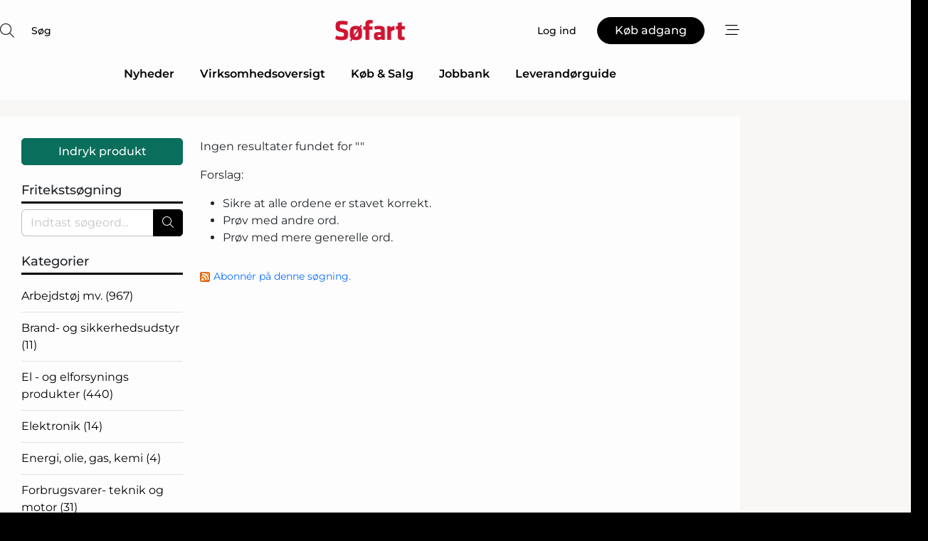

--- FILE ---
content_type: text/html; charset=utf-8
request_url: https://www.google.com/recaptcha/api2/anchor?ar=1&k=6LdoKpwUAAAAADZPiQVYruLxh3elHmpvlakY5JGi&co=aHR0cHM6Ly93d3cuc29lZmFydC5kazo0NDM.&hl=da&v=PoyoqOPhxBO7pBk68S4YbpHZ&size=normal&anchor-ms=20000&execute-ms=30000&cb=sklkda8p7wye
body_size: 49613
content:
<!DOCTYPE HTML><html dir="ltr" lang="da"><head><meta http-equiv="Content-Type" content="text/html; charset=UTF-8">
<meta http-equiv="X-UA-Compatible" content="IE=edge">
<title>reCAPTCHA</title>
<style type="text/css">
/* cyrillic-ext */
@font-face {
  font-family: 'Roboto';
  font-style: normal;
  font-weight: 400;
  font-stretch: 100%;
  src: url(//fonts.gstatic.com/s/roboto/v48/KFO7CnqEu92Fr1ME7kSn66aGLdTylUAMa3GUBHMdazTgWw.woff2) format('woff2');
  unicode-range: U+0460-052F, U+1C80-1C8A, U+20B4, U+2DE0-2DFF, U+A640-A69F, U+FE2E-FE2F;
}
/* cyrillic */
@font-face {
  font-family: 'Roboto';
  font-style: normal;
  font-weight: 400;
  font-stretch: 100%;
  src: url(//fonts.gstatic.com/s/roboto/v48/KFO7CnqEu92Fr1ME7kSn66aGLdTylUAMa3iUBHMdazTgWw.woff2) format('woff2');
  unicode-range: U+0301, U+0400-045F, U+0490-0491, U+04B0-04B1, U+2116;
}
/* greek-ext */
@font-face {
  font-family: 'Roboto';
  font-style: normal;
  font-weight: 400;
  font-stretch: 100%;
  src: url(//fonts.gstatic.com/s/roboto/v48/KFO7CnqEu92Fr1ME7kSn66aGLdTylUAMa3CUBHMdazTgWw.woff2) format('woff2');
  unicode-range: U+1F00-1FFF;
}
/* greek */
@font-face {
  font-family: 'Roboto';
  font-style: normal;
  font-weight: 400;
  font-stretch: 100%;
  src: url(//fonts.gstatic.com/s/roboto/v48/KFO7CnqEu92Fr1ME7kSn66aGLdTylUAMa3-UBHMdazTgWw.woff2) format('woff2');
  unicode-range: U+0370-0377, U+037A-037F, U+0384-038A, U+038C, U+038E-03A1, U+03A3-03FF;
}
/* math */
@font-face {
  font-family: 'Roboto';
  font-style: normal;
  font-weight: 400;
  font-stretch: 100%;
  src: url(//fonts.gstatic.com/s/roboto/v48/KFO7CnqEu92Fr1ME7kSn66aGLdTylUAMawCUBHMdazTgWw.woff2) format('woff2');
  unicode-range: U+0302-0303, U+0305, U+0307-0308, U+0310, U+0312, U+0315, U+031A, U+0326-0327, U+032C, U+032F-0330, U+0332-0333, U+0338, U+033A, U+0346, U+034D, U+0391-03A1, U+03A3-03A9, U+03B1-03C9, U+03D1, U+03D5-03D6, U+03F0-03F1, U+03F4-03F5, U+2016-2017, U+2034-2038, U+203C, U+2040, U+2043, U+2047, U+2050, U+2057, U+205F, U+2070-2071, U+2074-208E, U+2090-209C, U+20D0-20DC, U+20E1, U+20E5-20EF, U+2100-2112, U+2114-2115, U+2117-2121, U+2123-214F, U+2190, U+2192, U+2194-21AE, U+21B0-21E5, U+21F1-21F2, U+21F4-2211, U+2213-2214, U+2216-22FF, U+2308-230B, U+2310, U+2319, U+231C-2321, U+2336-237A, U+237C, U+2395, U+239B-23B7, U+23D0, U+23DC-23E1, U+2474-2475, U+25AF, U+25B3, U+25B7, U+25BD, U+25C1, U+25CA, U+25CC, U+25FB, U+266D-266F, U+27C0-27FF, U+2900-2AFF, U+2B0E-2B11, U+2B30-2B4C, U+2BFE, U+3030, U+FF5B, U+FF5D, U+1D400-1D7FF, U+1EE00-1EEFF;
}
/* symbols */
@font-face {
  font-family: 'Roboto';
  font-style: normal;
  font-weight: 400;
  font-stretch: 100%;
  src: url(//fonts.gstatic.com/s/roboto/v48/KFO7CnqEu92Fr1ME7kSn66aGLdTylUAMaxKUBHMdazTgWw.woff2) format('woff2');
  unicode-range: U+0001-000C, U+000E-001F, U+007F-009F, U+20DD-20E0, U+20E2-20E4, U+2150-218F, U+2190, U+2192, U+2194-2199, U+21AF, U+21E6-21F0, U+21F3, U+2218-2219, U+2299, U+22C4-22C6, U+2300-243F, U+2440-244A, U+2460-24FF, U+25A0-27BF, U+2800-28FF, U+2921-2922, U+2981, U+29BF, U+29EB, U+2B00-2BFF, U+4DC0-4DFF, U+FFF9-FFFB, U+10140-1018E, U+10190-1019C, U+101A0, U+101D0-101FD, U+102E0-102FB, U+10E60-10E7E, U+1D2C0-1D2D3, U+1D2E0-1D37F, U+1F000-1F0FF, U+1F100-1F1AD, U+1F1E6-1F1FF, U+1F30D-1F30F, U+1F315, U+1F31C, U+1F31E, U+1F320-1F32C, U+1F336, U+1F378, U+1F37D, U+1F382, U+1F393-1F39F, U+1F3A7-1F3A8, U+1F3AC-1F3AF, U+1F3C2, U+1F3C4-1F3C6, U+1F3CA-1F3CE, U+1F3D4-1F3E0, U+1F3ED, U+1F3F1-1F3F3, U+1F3F5-1F3F7, U+1F408, U+1F415, U+1F41F, U+1F426, U+1F43F, U+1F441-1F442, U+1F444, U+1F446-1F449, U+1F44C-1F44E, U+1F453, U+1F46A, U+1F47D, U+1F4A3, U+1F4B0, U+1F4B3, U+1F4B9, U+1F4BB, U+1F4BF, U+1F4C8-1F4CB, U+1F4D6, U+1F4DA, U+1F4DF, U+1F4E3-1F4E6, U+1F4EA-1F4ED, U+1F4F7, U+1F4F9-1F4FB, U+1F4FD-1F4FE, U+1F503, U+1F507-1F50B, U+1F50D, U+1F512-1F513, U+1F53E-1F54A, U+1F54F-1F5FA, U+1F610, U+1F650-1F67F, U+1F687, U+1F68D, U+1F691, U+1F694, U+1F698, U+1F6AD, U+1F6B2, U+1F6B9-1F6BA, U+1F6BC, U+1F6C6-1F6CF, U+1F6D3-1F6D7, U+1F6E0-1F6EA, U+1F6F0-1F6F3, U+1F6F7-1F6FC, U+1F700-1F7FF, U+1F800-1F80B, U+1F810-1F847, U+1F850-1F859, U+1F860-1F887, U+1F890-1F8AD, U+1F8B0-1F8BB, U+1F8C0-1F8C1, U+1F900-1F90B, U+1F93B, U+1F946, U+1F984, U+1F996, U+1F9E9, U+1FA00-1FA6F, U+1FA70-1FA7C, U+1FA80-1FA89, U+1FA8F-1FAC6, U+1FACE-1FADC, U+1FADF-1FAE9, U+1FAF0-1FAF8, U+1FB00-1FBFF;
}
/* vietnamese */
@font-face {
  font-family: 'Roboto';
  font-style: normal;
  font-weight: 400;
  font-stretch: 100%;
  src: url(//fonts.gstatic.com/s/roboto/v48/KFO7CnqEu92Fr1ME7kSn66aGLdTylUAMa3OUBHMdazTgWw.woff2) format('woff2');
  unicode-range: U+0102-0103, U+0110-0111, U+0128-0129, U+0168-0169, U+01A0-01A1, U+01AF-01B0, U+0300-0301, U+0303-0304, U+0308-0309, U+0323, U+0329, U+1EA0-1EF9, U+20AB;
}
/* latin-ext */
@font-face {
  font-family: 'Roboto';
  font-style: normal;
  font-weight: 400;
  font-stretch: 100%;
  src: url(//fonts.gstatic.com/s/roboto/v48/KFO7CnqEu92Fr1ME7kSn66aGLdTylUAMa3KUBHMdazTgWw.woff2) format('woff2');
  unicode-range: U+0100-02BA, U+02BD-02C5, U+02C7-02CC, U+02CE-02D7, U+02DD-02FF, U+0304, U+0308, U+0329, U+1D00-1DBF, U+1E00-1E9F, U+1EF2-1EFF, U+2020, U+20A0-20AB, U+20AD-20C0, U+2113, U+2C60-2C7F, U+A720-A7FF;
}
/* latin */
@font-face {
  font-family: 'Roboto';
  font-style: normal;
  font-weight: 400;
  font-stretch: 100%;
  src: url(//fonts.gstatic.com/s/roboto/v48/KFO7CnqEu92Fr1ME7kSn66aGLdTylUAMa3yUBHMdazQ.woff2) format('woff2');
  unicode-range: U+0000-00FF, U+0131, U+0152-0153, U+02BB-02BC, U+02C6, U+02DA, U+02DC, U+0304, U+0308, U+0329, U+2000-206F, U+20AC, U+2122, U+2191, U+2193, U+2212, U+2215, U+FEFF, U+FFFD;
}
/* cyrillic-ext */
@font-face {
  font-family: 'Roboto';
  font-style: normal;
  font-weight: 500;
  font-stretch: 100%;
  src: url(//fonts.gstatic.com/s/roboto/v48/KFO7CnqEu92Fr1ME7kSn66aGLdTylUAMa3GUBHMdazTgWw.woff2) format('woff2');
  unicode-range: U+0460-052F, U+1C80-1C8A, U+20B4, U+2DE0-2DFF, U+A640-A69F, U+FE2E-FE2F;
}
/* cyrillic */
@font-face {
  font-family: 'Roboto';
  font-style: normal;
  font-weight: 500;
  font-stretch: 100%;
  src: url(//fonts.gstatic.com/s/roboto/v48/KFO7CnqEu92Fr1ME7kSn66aGLdTylUAMa3iUBHMdazTgWw.woff2) format('woff2');
  unicode-range: U+0301, U+0400-045F, U+0490-0491, U+04B0-04B1, U+2116;
}
/* greek-ext */
@font-face {
  font-family: 'Roboto';
  font-style: normal;
  font-weight: 500;
  font-stretch: 100%;
  src: url(//fonts.gstatic.com/s/roboto/v48/KFO7CnqEu92Fr1ME7kSn66aGLdTylUAMa3CUBHMdazTgWw.woff2) format('woff2');
  unicode-range: U+1F00-1FFF;
}
/* greek */
@font-face {
  font-family: 'Roboto';
  font-style: normal;
  font-weight: 500;
  font-stretch: 100%;
  src: url(//fonts.gstatic.com/s/roboto/v48/KFO7CnqEu92Fr1ME7kSn66aGLdTylUAMa3-UBHMdazTgWw.woff2) format('woff2');
  unicode-range: U+0370-0377, U+037A-037F, U+0384-038A, U+038C, U+038E-03A1, U+03A3-03FF;
}
/* math */
@font-face {
  font-family: 'Roboto';
  font-style: normal;
  font-weight: 500;
  font-stretch: 100%;
  src: url(//fonts.gstatic.com/s/roboto/v48/KFO7CnqEu92Fr1ME7kSn66aGLdTylUAMawCUBHMdazTgWw.woff2) format('woff2');
  unicode-range: U+0302-0303, U+0305, U+0307-0308, U+0310, U+0312, U+0315, U+031A, U+0326-0327, U+032C, U+032F-0330, U+0332-0333, U+0338, U+033A, U+0346, U+034D, U+0391-03A1, U+03A3-03A9, U+03B1-03C9, U+03D1, U+03D5-03D6, U+03F0-03F1, U+03F4-03F5, U+2016-2017, U+2034-2038, U+203C, U+2040, U+2043, U+2047, U+2050, U+2057, U+205F, U+2070-2071, U+2074-208E, U+2090-209C, U+20D0-20DC, U+20E1, U+20E5-20EF, U+2100-2112, U+2114-2115, U+2117-2121, U+2123-214F, U+2190, U+2192, U+2194-21AE, U+21B0-21E5, U+21F1-21F2, U+21F4-2211, U+2213-2214, U+2216-22FF, U+2308-230B, U+2310, U+2319, U+231C-2321, U+2336-237A, U+237C, U+2395, U+239B-23B7, U+23D0, U+23DC-23E1, U+2474-2475, U+25AF, U+25B3, U+25B7, U+25BD, U+25C1, U+25CA, U+25CC, U+25FB, U+266D-266F, U+27C0-27FF, U+2900-2AFF, U+2B0E-2B11, U+2B30-2B4C, U+2BFE, U+3030, U+FF5B, U+FF5D, U+1D400-1D7FF, U+1EE00-1EEFF;
}
/* symbols */
@font-face {
  font-family: 'Roboto';
  font-style: normal;
  font-weight: 500;
  font-stretch: 100%;
  src: url(//fonts.gstatic.com/s/roboto/v48/KFO7CnqEu92Fr1ME7kSn66aGLdTylUAMaxKUBHMdazTgWw.woff2) format('woff2');
  unicode-range: U+0001-000C, U+000E-001F, U+007F-009F, U+20DD-20E0, U+20E2-20E4, U+2150-218F, U+2190, U+2192, U+2194-2199, U+21AF, U+21E6-21F0, U+21F3, U+2218-2219, U+2299, U+22C4-22C6, U+2300-243F, U+2440-244A, U+2460-24FF, U+25A0-27BF, U+2800-28FF, U+2921-2922, U+2981, U+29BF, U+29EB, U+2B00-2BFF, U+4DC0-4DFF, U+FFF9-FFFB, U+10140-1018E, U+10190-1019C, U+101A0, U+101D0-101FD, U+102E0-102FB, U+10E60-10E7E, U+1D2C0-1D2D3, U+1D2E0-1D37F, U+1F000-1F0FF, U+1F100-1F1AD, U+1F1E6-1F1FF, U+1F30D-1F30F, U+1F315, U+1F31C, U+1F31E, U+1F320-1F32C, U+1F336, U+1F378, U+1F37D, U+1F382, U+1F393-1F39F, U+1F3A7-1F3A8, U+1F3AC-1F3AF, U+1F3C2, U+1F3C4-1F3C6, U+1F3CA-1F3CE, U+1F3D4-1F3E0, U+1F3ED, U+1F3F1-1F3F3, U+1F3F5-1F3F7, U+1F408, U+1F415, U+1F41F, U+1F426, U+1F43F, U+1F441-1F442, U+1F444, U+1F446-1F449, U+1F44C-1F44E, U+1F453, U+1F46A, U+1F47D, U+1F4A3, U+1F4B0, U+1F4B3, U+1F4B9, U+1F4BB, U+1F4BF, U+1F4C8-1F4CB, U+1F4D6, U+1F4DA, U+1F4DF, U+1F4E3-1F4E6, U+1F4EA-1F4ED, U+1F4F7, U+1F4F9-1F4FB, U+1F4FD-1F4FE, U+1F503, U+1F507-1F50B, U+1F50D, U+1F512-1F513, U+1F53E-1F54A, U+1F54F-1F5FA, U+1F610, U+1F650-1F67F, U+1F687, U+1F68D, U+1F691, U+1F694, U+1F698, U+1F6AD, U+1F6B2, U+1F6B9-1F6BA, U+1F6BC, U+1F6C6-1F6CF, U+1F6D3-1F6D7, U+1F6E0-1F6EA, U+1F6F0-1F6F3, U+1F6F7-1F6FC, U+1F700-1F7FF, U+1F800-1F80B, U+1F810-1F847, U+1F850-1F859, U+1F860-1F887, U+1F890-1F8AD, U+1F8B0-1F8BB, U+1F8C0-1F8C1, U+1F900-1F90B, U+1F93B, U+1F946, U+1F984, U+1F996, U+1F9E9, U+1FA00-1FA6F, U+1FA70-1FA7C, U+1FA80-1FA89, U+1FA8F-1FAC6, U+1FACE-1FADC, U+1FADF-1FAE9, U+1FAF0-1FAF8, U+1FB00-1FBFF;
}
/* vietnamese */
@font-face {
  font-family: 'Roboto';
  font-style: normal;
  font-weight: 500;
  font-stretch: 100%;
  src: url(//fonts.gstatic.com/s/roboto/v48/KFO7CnqEu92Fr1ME7kSn66aGLdTylUAMa3OUBHMdazTgWw.woff2) format('woff2');
  unicode-range: U+0102-0103, U+0110-0111, U+0128-0129, U+0168-0169, U+01A0-01A1, U+01AF-01B0, U+0300-0301, U+0303-0304, U+0308-0309, U+0323, U+0329, U+1EA0-1EF9, U+20AB;
}
/* latin-ext */
@font-face {
  font-family: 'Roboto';
  font-style: normal;
  font-weight: 500;
  font-stretch: 100%;
  src: url(//fonts.gstatic.com/s/roboto/v48/KFO7CnqEu92Fr1ME7kSn66aGLdTylUAMa3KUBHMdazTgWw.woff2) format('woff2');
  unicode-range: U+0100-02BA, U+02BD-02C5, U+02C7-02CC, U+02CE-02D7, U+02DD-02FF, U+0304, U+0308, U+0329, U+1D00-1DBF, U+1E00-1E9F, U+1EF2-1EFF, U+2020, U+20A0-20AB, U+20AD-20C0, U+2113, U+2C60-2C7F, U+A720-A7FF;
}
/* latin */
@font-face {
  font-family: 'Roboto';
  font-style: normal;
  font-weight: 500;
  font-stretch: 100%;
  src: url(//fonts.gstatic.com/s/roboto/v48/KFO7CnqEu92Fr1ME7kSn66aGLdTylUAMa3yUBHMdazQ.woff2) format('woff2');
  unicode-range: U+0000-00FF, U+0131, U+0152-0153, U+02BB-02BC, U+02C6, U+02DA, U+02DC, U+0304, U+0308, U+0329, U+2000-206F, U+20AC, U+2122, U+2191, U+2193, U+2212, U+2215, U+FEFF, U+FFFD;
}
/* cyrillic-ext */
@font-face {
  font-family: 'Roboto';
  font-style: normal;
  font-weight: 900;
  font-stretch: 100%;
  src: url(//fonts.gstatic.com/s/roboto/v48/KFO7CnqEu92Fr1ME7kSn66aGLdTylUAMa3GUBHMdazTgWw.woff2) format('woff2');
  unicode-range: U+0460-052F, U+1C80-1C8A, U+20B4, U+2DE0-2DFF, U+A640-A69F, U+FE2E-FE2F;
}
/* cyrillic */
@font-face {
  font-family: 'Roboto';
  font-style: normal;
  font-weight: 900;
  font-stretch: 100%;
  src: url(//fonts.gstatic.com/s/roboto/v48/KFO7CnqEu92Fr1ME7kSn66aGLdTylUAMa3iUBHMdazTgWw.woff2) format('woff2');
  unicode-range: U+0301, U+0400-045F, U+0490-0491, U+04B0-04B1, U+2116;
}
/* greek-ext */
@font-face {
  font-family: 'Roboto';
  font-style: normal;
  font-weight: 900;
  font-stretch: 100%;
  src: url(//fonts.gstatic.com/s/roboto/v48/KFO7CnqEu92Fr1ME7kSn66aGLdTylUAMa3CUBHMdazTgWw.woff2) format('woff2');
  unicode-range: U+1F00-1FFF;
}
/* greek */
@font-face {
  font-family: 'Roboto';
  font-style: normal;
  font-weight: 900;
  font-stretch: 100%;
  src: url(//fonts.gstatic.com/s/roboto/v48/KFO7CnqEu92Fr1ME7kSn66aGLdTylUAMa3-UBHMdazTgWw.woff2) format('woff2');
  unicode-range: U+0370-0377, U+037A-037F, U+0384-038A, U+038C, U+038E-03A1, U+03A3-03FF;
}
/* math */
@font-face {
  font-family: 'Roboto';
  font-style: normal;
  font-weight: 900;
  font-stretch: 100%;
  src: url(//fonts.gstatic.com/s/roboto/v48/KFO7CnqEu92Fr1ME7kSn66aGLdTylUAMawCUBHMdazTgWw.woff2) format('woff2');
  unicode-range: U+0302-0303, U+0305, U+0307-0308, U+0310, U+0312, U+0315, U+031A, U+0326-0327, U+032C, U+032F-0330, U+0332-0333, U+0338, U+033A, U+0346, U+034D, U+0391-03A1, U+03A3-03A9, U+03B1-03C9, U+03D1, U+03D5-03D6, U+03F0-03F1, U+03F4-03F5, U+2016-2017, U+2034-2038, U+203C, U+2040, U+2043, U+2047, U+2050, U+2057, U+205F, U+2070-2071, U+2074-208E, U+2090-209C, U+20D0-20DC, U+20E1, U+20E5-20EF, U+2100-2112, U+2114-2115, U+2117-2121, U+2123-214F, U+2190, U+2192, U+2194-21AE, U+21B0-21E5, U+21F1-21F2, U+21F4-2211, U+2213-2214, U+2216-22FF, U+2308-230B, U+2310, U+2319, U+231C-2321, U+2336-237A, U+237C, U+2395, U+239B-23B7, U+23D0, U+23DC-23E1, U+2474-2475, U+25AF, U+25B3, U+25B7, U+25BD, U+25C1, U+25CA, U+25CC, U+25FB, U+266D-266F, U+27C0-27FF, U+2900-2AFF, U+2B0E-2B11, U+2B30-2B4C, U+2BFE, U+3030, U+FF5B, U+FF5D, U+1D400-1D7FF, U+1EE00-1EEFF;
}
/* symbols */
@font-face {
  font-family: 'Roboto';
  font-style: normal;
  font-weight: 900;
  font-stretch: 100%;
  src: url(//fonts.gstatic.com/s/roboto/v48/KFO7CnqEu92Fr1ME7kSn66aGLdTylUAMaxKUBHMdazTgWw.woff2) format('woff2');
  unicode-range: U+0001-000C, U+000E-001F, U+007F-009F, U+20DD-20E0, U+20E2-20E4, U+2150-218F, U+2190, U+2192, U+2194-2199, U+21AF, U+21E6-21F0, U+21F3, U+2218-2219, U+2299, U+22C4-22C6, U+2300-243F, U+2440-244A, U+2460-24FF, U+25A0-27BF, U+2800-28FF, U+2921-2922, U+2981, U+29BF, U+29EB, U+2B00-2BFF, U+4DC0-4DFF, U+FFF9-FFFB, U+10140-1018E, U+10190-1019C, U+101A0, U+101D0-101FD, U+102E0-102FB, U+10E60-10E7E, U+1D2C0-1D2D3, U+1D2E0-1D37F, U+1F000-1F0FF, U+1F100-1F1AD, U+1F1E6-1F1FF, U+1F30D-1F30F, U+1F315, U+1F31C, U+1F31E, U+1F320-1F32C, U+1F336, U+1F378, U+1F37D, U+1F382, U+1F393-1F39F, U+1F3A7-1F3A8, U+1F3AC-1F3AF, U+1F3C2, U+1F3C4-1F3C6, U+1F3CA-1F3CE, U+1F3D4-1F3E0, U+1F3ED, U+1F3F1-1F3F3, U+1F3F5-1F3F7, U+1F408, U+1F415, U+1F41F, U+1F426, U+1F43F, U+1F441-1F442, U+1F444, U+1F446-1F449, U+1F44C-1F44E, U+1F453, U+1F46A, U+1F47D, U+1F4A3, U+1F4B0, U+1F4B3, U+1F4B9, U+1F4BB, U+1F4BF, U+1F4C8-1F4CB, U+1F4D6, U+1F4DA, U+1F4DF, U+1F4E3-1F4E6, U+1F4EA-1F4ED, U+1F4F7, U+1F4F9-1F4FB, U+1F4FD-1F4FE, U+1F503, U+1F507-1F50B, U+1F50D, U+1F512-1F513, U+1F53E-1F54A, U+1F54F-1F5FA, U+1F610, U+1F650-1F67F, U+1F687, U+1F68D, U+1F691, U+1F694, U+1F698, U+1F6AD, U+1F6B2, U+1F6B9-1F6BA, U+1F6BC, U+1F6C6-1F6CF, U+1F6D3-1F6D7, U+1F6E0-1F6EA, U+1F6F0-1F6F3, U+1F6F7-1F6FC, U+1F700-1F7FF, U+1F800-1F80B, U+1F810-1F847, U+1F850-1F859, U+1F860-1F887, U+1F890-1F8AD, U+1F8B0-1F8BB, U+1F8C0-1F8C1, U+1F900-1F90B, U+1F93B, U+1F946, U+1F984, U+1F996, U+1F9E9, U+1FA00-1FA6F, U+1FA70-1FA7C, U+1FA80-1FA89, U+1FA8F-1FAC6, U+1FACE-1FADC, U+1FADF-1FAE9, U+1FAF0-1FAF8, U+1FB00-1FBFF;
}
/* vietnamese */
@font-face {
  font-family: 'Roboto';
  font-style: normal;
  font-weight: 900;
  font-stretch: 100%;
  src: url(//fonts.gstatic.com/s/roboto/v48/KFO7CnqEu92Fr1ME7kSn66aGLdTylUAMa3OUBHMdazTgWw.woff2) format('woff2');
  unicode-range: U+0102-0103, U+0110-0111, U+0128-0129, U+0168-0169, U+01A0-01A1, U+01AF-01B0, U+0300-0301, U+0303-0304, U+0308-0309, U+0323, U+0329, U+1EA0-1EF9, U+20AB;
}
/* latin-ext */
@font-face {
  font-family: 'Roboto';
  font-style: normal;
  font-weight: 900;
  font-stretch: 100%;
  src: url(//fonts.gstatic.com/s/roboto/v48/KFO7CnqEu92Fr1ME7kSn66aGLdTylUAMa3KUBHMdazTgWw.woff2) format('woff2');
  unicode-range: U+0100-02BA, U+02BD-02C5, U+02C7-02CC, U+02CE-02D7, U+02DD-02FF, U+0304, U+0308, U+0329, U+1D00-1DBF, U+1E00-1E9F, U+1EF2-1EFF, U+2020, U+20A0-20AB, U+20AD-20C0, U+2113, U+2C60-2C7F, U+A720-A7FF;
}
/* latin */
@font-face {
  font-family: 'Roboto';
  font-style: normal;
  font-weight: 900;
  font-stretch: 100%;
  src: url(//fonts.gstatic.com/s/roboto/v48/KFO7CnqEu92Fr1ME7kSn66aGLdTylUAMa3yUBHMdazQ.woff2) format('woff2');
  unicode-range: U+0000-00FF, U+0131, U+0152-0153, U+02BB-02BC, U+02C6, U+02DA, U+02DC, U+0304, U+0308, U+0329, U+2000-206F, U+20AC, U+2122, U+2191, U+2193, U+2212, U+2215, U+FEFF, U+FFFD;
}

</style>
<link rel="stylesheet" type="text/css" href="https://www.gstatic.com/recaptcha/releases/PoyoqOPhxBO7pBk68S4YbpHZ/styles__ltr.css">
<script nonce="8SsXEMM6GezbrOW-21U2ig" type="text/javascript">window['__recaptcha_api'] = 'https://www.google.com/recaptcha/api2/';</script>
<script type="text/javascript" src="https://www.gstatic.com/recaptcha/releases/PoyoqOPhxBO7pBk68S4YbpHZ/recaptcha__da.js" nonce="8SsXEMM6GezbrOW-21U2ig">
      
    </script></head>
<body><div id="rc-anchor-alert" class="rc-anchor-alert"></div>
<input type="hidden" id="recaptcha-token" value="[base64]">
<script type="text/javascript" nonce="8SsXEMM6GezbrOW-21U2ig">
      recaptcha.anchor.Main.init("[\x22ainput\x22,[\x22bgdata\x22,\x22\x22,\[base64]/[base64]/[base64]/KE4oMTI0LHYsdi5HKSxMWihsLHYpKTpOKDEyNCx2LGwpLFYpLHYpLFQpKSxGKDE3MSx2KX0scjc9ZnVuY3Rpb24obCl7cmV0dXJuIGx9LEM9ZnVuY3Rpb24obCxWLHYpe04odixsLFYpLFZbYWtdPTI3OTZ9LG49ZnVuY3Rpb24obCxWKXtWLlg9KChWLlg/[base64]/[base64]/[base64]/[base64]/[base64]/[base64]/[base64]/[base64]/[base64]/[base64]/[base64]\\u003d\x22,\[base64]\x22,\x22w5rCpcOwCsK4w6TCsyXCoR/CrG8SeMKbXgkCw4vClTxYUcO2wpvCm2LDvRw4wrN6wpsHF0HCoF7DuUHDhDPDi1LDsi/CtMO+wr8pw7ZQw7rCtn1KwoRzwqXCunXCtcKDw57Dk8O/[base64]/Ch8KjfcK7w7nCkcK4KcK6wprCsMOoQMOYW8KIw4jDkMOMwp0iw5c3wq/Dpn0cwqjCnQTDlcKVwqJYw6/CvMOSXUvCiMOxGS3Dl2vCq8KCBjPCgMOOw7/DrlQRwoxvw7FgCMK1AGx/fiUlw41jwrPDihU/[base64]/w7tBw6BKOBc5w4zDiMKwS8OAXMKPwqhpwrnDr0vDksKuBAzDpwzCksOEw6VhNgDDg0NNwp4Rw6UUDlzDosOjw4h/Ik3CtMK/QCLDtlwYwoTCqiLCp27Dngsowp3DqQvDrCR9EGhhw4zCjC/CvsKDaQNRUsOVDWDCt8O/w6XDjjbCncKmelNPw6JuwrNLXRTCjjHDncOBw5Q7w6bCtwHDgAh1wq3Dgwl4BHgwwowFworDoMOjw5M2w5dzYcOMek8iPQJhQmnCu8KMw6oPwoIcw6TDhsOnDMKAb8KeOWXCu2HDj8Olfw0FA3xew7V+BW7Dt8KMQ8K/[base64]/Cv2DDhMOXwopgBcKvBkzCtCfDucO7w5jDmsK/XSfCh8K8BT3CrkgjRMOAwqDDmcKRw5o+KVdbW2fCtsKMw5koQsOzIFPDtsKrTELCscO5w7RMVsKJP8KGY8KOHMKBwrRPwrHCkB4LwoVrw6vDkSduwrzCvl03wrrDolp6FsOfwrtQw6HDnnHCoxg6wpLCssOMw4/Cs8KDw7x3NVRcd2vClDpvSsK1R3TDrsKMYXBdTcOpwqEzKyESWcO8w5rDgR3DpsOvRMOCQMKBCcKKw6pGUQ8MeQ8ZVl1MwonDo3kdOjkNw6xLw643w6vDuRhtaBRAFVXCm8OQw6AGeDYyGcOgwpvCuR/DmcOwLlzCuwNkOBFqwojCnCcNwo0cSWrCm8Klw4PCiCHCtjHDuxk1w5rDhsK1w7EXw4tOfWHCssKjw5bDv8OZQ8OLB8OBwq0Qw6AARTLDusKZwr/CowYvUnXCncONVcKFw5R3w7/CvgpmQ8O/FMKMT17Cq10EPE/DhnHDssO4woMHRsKbYsKPw7l4F8OfKcOIw6DCs0rCgcOVw7YgScODZxwcCsKyw6/[base64]/DhH13woLDmwPDpFhDw6/DjnxEw5wyw6zDvjbCnzR1w7jCpn1xNlZ3Y3LDkTgDOsOSUH3CgcOeXMKWwr5SD8O3wqjDl8Odwq7CtE7CgmoOYj1QCSggw4DDjzhdWi7CnndGwozCgcOjw45ICsO5w5PDllouJsKcQzXCjlXCtFsVwrvDhMKgdzYYw53Drx3CpMOPG8Kzw7YLw78/w7UGd8ORHcKlw7DDvsKvSSZzw67Cn8KCwrwqKMK5w4fCiV7CjsOEw69Pw5fDhMKXw7DDp8KIw5fCh8KWwph8w7rDisOMYE49ScKVwpnDhMOAw4YjABcLwqNAZkvClz7DhMO9w7LClcKBfsKJbiHDtlsjwrAlw4JjwqnCphLDk8OVYBrDpkTDjcKewr/[base64]/QcKlwrHCrMK1wobChsOWQlTDq8Odb1vDtxdkSVBYwrdFwoISw7nCpcKPwo/[base64]/[base64]/DiMKDf3RYdSg8JhnCpMOfAcOEwp16SsK8w5xkL2PDuAXCg2rDhVzCjMOrTjHDj8OeOcKrw6A5AcKMKxHCjsKmHQ0SasKqGwROw4Y1BcKGfXbDj8OswozDhRZFfMOMAQk/w70dwqrCl8KFEsKiWsKIwrpwwrLCk8KAw73DnSIdHcOLw7lCwrPDlncSw6/DrR3Cn8KDwrgawp/ChQnDsiBAw5ZpE8Kuw7DClhDCjMKZwq/[base64]/[base64]/[base64]/J8OJw5UMwoJSw7dewrlewo3DmsO2w4fCjEZyWMKCLsKgw4cQwqHCqMKlw5kUVDtvw4/DqFloPgfCgVULEMKCw4AkwpDCnyduwqDDoQnDpsOTwpTDusO0w5LCocKuwrtLRMO7PhnCscOAOcKNYMKkwpo/[base64]/PyMxwobDkB7Di8Kxw7opw77DsmvDtwBiQH3Dl1HCo0coNlnDsyLCi8K9w5zCjMKSw5NURcOme8O6w43Dkj7CnlTCg07Djz7DuGXCm8Ovw7l/wqJmw7BsTjnCj8O6wrHDk8KIw4fDp1DDrcKTwqBNEWwWwqk7w4k3UgDCgMO2w7Arw7RWCD7Dk8KJWcKnUEIvwoNVF2nDg8KmwoHDusKcQl/Cm1rClcO+ZsOaBMKvw5HCqMKrL3powq7CoMKWLsKdPTTDuHLCgsORw6cWLl7DgSHCgsKrw4DDk2wCbMKJw6lSw6k3wr0BZgZveRc+w6/DsB1OI8KAwrRewqd4w63CsMK0w7zCgkgZw4glwptkb2IxwolwwpgUwozDqw43w5nCkcO8w51QTsOQG8OCw5Eawr3CpkDDscOaw5LCusKjwqglOMOlwqIhY8OGwqbDssKhwrZmZsKRwoNwwp/CtQHDoMK9wrVVX8KAQ3hCwrfDmcKmDsKbfkEvUsOXw5JhRcKkZMOWw68hAQc+P8OVHcKdwpBSGsOVXcOrw6x4w5HDmjLDkMO9w5LCqVjDmMO1S2nCuMK5DsKIRcO6w4jDpyJyNMKbwrHDt8KsRMOkwoExw73CmEs6w7gaMsK0wprCg8OhScOOSWHDm0NMcBpKHz/Cn17ChcOuP3pAw6TDj2Zyw6TDj8OWw7jCvsO/JHbCviTDgSXDnUhqFsO3JU0hwoHCtMOgN8OeB0FWTMK/w585w4XDo8OtZsKuT2DDqT/ChcKeG8OYDcKHw5g6w7LCshQ4AMK1w4ASwotCwrRRw7R+w589wpHDocKjekzDrVAjaS3CkQnCrw80QCIhwo0jwrXDr8ObwrAPDsKzMml1P8OQJcKrV8KhwrdtwpdKdMOWAV4wwpjClMOFwr3DpzdJaDLCvjRCD8KlRmjCtVnDn3LChMKWYMOKw7/[base64]/[base64]/EcORXmAaw7fClcOfRwUbVsKSwqJtwq3CuAXDg0TDksKiwqQ7fDstaXcRwpUcw746w6ZVw5p/NkkgFEbCoA8dwqpiwrVtw5LDkcO3wrfDpyDCucK1S2DDvD3DiMKgwqVnwo9PUj/[base64]/wprDq8OfwoPDqhxnKsOyZVfClsOzwolVwr/Do8Osb8ObOznCjFLCkHIww7LCkcKWw79KBWwqJcOYE1PCscKiw7zDu3RJT8OLSjrDsXNZwr7Cq8KacxXDul5Gw4bCjlTDhyJ9L1/[base64]/CpcOMw5jDvsOBwq/CkhbCnh/CqsOdwpoowqrCg8O0S0ZZbsKdwp3DtlnDvwPCvx7Cn8K1GxJkFm0lRx1+w5pSw7URwobDmMK5w5Z2woHDkEbCsSTDgBhyWMKHKDYMDsKwNcOuwpTDmsKCYEJPw7fDvMKlwplLw7HDsMKJTn7Dp8KPMF7DsUI8wqMoQ8KsYkBnw7snw4sawpvDmwrCqAlaw4nDp8K/[base64]/A8O9wrfDjMKxGmzCjGl6w44ULXtAw6B6w5jDj8KiI8K4f2MHccKEwow8VkNxcT3DlsOgw60Lw5XDkiDDohYwX1JSwqhEwqbDhsO+wqcTwprCkwfCr8O4IMO+w7rDicOpZj7DkSDDj8OzwpkAahM5w4J+wqNzwoHCrHnDrDcMJsOfVydQwq/DnD7Cn8Ond8KKDcOzRMKZw57ClcK2w5BDFhFXw6/[base64]/[base64]/wqFiFHDDpgQyw4rDhirCngsnaHgRw6rCtXEnWMO0wo1TwqfCuSMDw4bCuAB2T8OWXcKVH8OGC8OZNW3Dhihnw7HCvCHDjgVxWcK3w7s4wpfCp8O7RsORGV7Ds8OxVsOSe8KIw5rDrsKnGhBdQ8Omw67CkH/CiSEfwp01esKvwr/CqcOyOzccUcO1w5jDt1cODcOyw4HCr3vCq8OXw75gUkNpwoXDpW/[base64]/Dv2DCgDrCrWzDo8OQUcOkwqzCq8OzwqvCgMORw6/[base64]/ChMODasOVAsKuwrUpBsOuwqNBC8O9wqlpCVgUJlBZRHJ+FcO0DVjCmXnCgzMVw5pzwpfChsOxNRFuw6pUb8KhwqLClsKZw7PDk8Oiw7bDncOQPcOzwrgwwqTCplDDtcK8bMOORMOmURnDkXZxw7hDSsOqw7bDoExcwqZHWcK/EkfDpsOqw5pFw7HCg2paw4HCulhnw4PDriQrwogzw7tDJWzClsO6I8Ofw5JqwofCqsK/w7fCvEjCnsKtZMKnwrPDgsKQXsKlwqPCl3fCm8OQT3PCv3guWsKkw4fCjsKhN05aw6RFwok2BCd8QsOOw4bDgMKnwrbDrwjCqcKLwolsEmnDv8K/QsKmw53Cr30Jw73Cj8OOwpt2HcO5wr4Wa8KnZXrCv8OAJlnDik7Cp3HDmS7DgcOpw7M1wovDrWpCGBdOw5DDrRHDkio/Yh5HJ8OkacKCZ1/DuMOHJ0kVeBPCj0fDtMO/wrl3wq7DnMOmwoZaw6dqw6LCmSfCrcKaEnDDnQPCtGtNw5PDgsK4wrx4dsKjw43CpAUGw7fCpMKmwpQLw7vChDtoFMOrSCHDscKpGsOQw7IUw68fPX/DisKqLSPCrUtSwogwEMK0wrfDpDLClcKmwplawqHDiTEcwqQNw7rDkSrDhm/Dh8Kuw67CpzjDiMKiwofCs8OYwrEVw6nDiQ5BS1RTwp5SdcKCWcKhFMOrwrx6dg3Dun7DuyHDmMKnCRjDgMKUwqjCoyMzw6/Ck8K3GybCnilge8KiXgfDpGQeM355FcK8EkUXGRbDiXfCsmvDrMKMw6bDksOzbsOGc1/CtMKjeGZXA8Odw7hnGCPDm1FuLsKAw57CpsOjVcOWwq/[base64]/w59ywroKHAwtHcO2wpHCi0zCmsOmcx/[base64]/Dk8Kew7hCXsOGIjcYwr5jw4LCrMKrdzE3GyQCw41Kwp0Lw4LCq0fCtcKMwqEiIMK5wqfCoxLCsBHDjcOXWBrDk0JVOwrCgcKFfSV8YQXDv8KACxM8FMO2w7hJQ8Ocw6fCsxjDs2Uhw6ZaE2B9w5Q/RnzDs1bDoCjCpMOhw7XCnzEZBlzDq1gYw5XCksKycj12An7Ctw4vRMOrwo3ClX7DtyTDlMO5w63DiTXCnxjCksOjwozDu8OwbcOFwr1qBTEGem/CrgPCoSxrwpDCuMOUe18hNMO6w5LDp27Cny5iwp7DjkFfLcKyLVfCvy3CsMOYAcOIOhHDocK+dMKBHcKlw5/DjA4GHiXDiX1qwpNRwpjCsMKTQMOsSsKYIcOvwq/DtcO1w4slw50bw7vCuV7CrQBKc1lYw6wpw7XCrQlBfGofbAFZw7YsSVUOPMORworDmRPCnyoMG8OMwphiw78kwp/DvsKvwrc5KFDDhsKeJXPCv24jwoZ0wq7CocKqX8K2w7JRwoLCk0AJL8Onw5vDukvDlx7DhsK2woROw7NAdExkwo3Cs8Kiw5vCggxvw7HDh8OLwrRidF9uwqzDgwXCvS1Fw47DuCfDrxtxw4vDrwPCoCUjw6PCvnXDs8O9L8K3csK2wrDDsD/CscOOKsO6ZHZRwpjDmkLCpsKSwp/DtsKNOsONwqXCpV1+EsKBw6nDnsKZT8O1w6HCrMOINcKWwp9Cw5BBcShAVcO+MsKRwqEowqQywp89aklXe3nDnEbCpsKjwoI3w7oUwrnDpX59CV/Co2QDB8OUP2ViecKSG8KJw7rDh8OFw7zCgVg1S8OTwq3DpMOtZzrCmjgNwqLDtsOYA8K7AE8iw7nDsyEhQxMGw6wnw4UBKMOoBsKFGSLDt8KMYyHDo8O8KEvDscKWPx9TJBcNWcKCwoYEPHZowoxTCQ7Ck3svMwdJXWIXXjnDrcOewp/Cr8ODScOVVEDCgz3DmcKFXsOlw4XDpm0ZLhAvw4DDhsOBTUbDnsK3w5htUMOBw5kywqbCsS7CocOsYCZjCyw5YcOIXmYuw43CkSnDhF3Crk3Du8KZw6vDiC9WeVA9wprDjmhLwpoiw7ISIMKlGBbDu8KzYcOowo1KR8O9w6/CrsKSeg7DicOawo0MwqHDvsKjb10iAMK+wozDh8K6wrUkC1BnGhczwqjCqcKMwp/[base64]/DqcKuOTYLw4TCsXDDhsOsw47DosKQw5EXw7TDrMKMJC/DuQ3DsjwAwoRowrPCnzERw7DChSbCtyZGw43DkCgyGcOow73CqA7Dpzpbwpghw5nCtMKTw4BxEn15F8K0AMKFM8OTwqRQw57CkcK1w70jDQUuLMKRHzgaOGcSwqPDlSzDqiJLay4Bw4/CgiF0w73Cn3Ftw6XDnALDk8KmCcKFKW49wpnCisKAwp7Dj8OGw6zDv8KywrvDs8KBwobDrnDDiEsgw5RwwrLDoBnDosKuLUYsZzsAw5YoNl1Nwo0TIMOLHk16VyDCrcKww7jDosKewq5qw45ewoh6cmTDsWfClsKlXyZHwqJzWsOaVsKEwql9QMO/wpIJw6tiXBsIw5kLw6kUQMKDIU/[base64]/[base64]/woTCqmI9wqTCqcOww785JwlOwonDoMK/WhVtXmHCjMOMwp7CkydxL8KTwr/[base64]/[base64]/[base64]/DiGDCoj3DtCVGMy7CqwcMVcK7CsKIQ0rDhcKcwo7CmmfDicOsw75/azRUwoRlw77Cpk9qw6LDnGsufDTDnMKCLzgYw71awr8jw6zCgQ4gwrXDssKmHSAwMS5gw5kswpnCpg4ZDcOUCyNtw43Cp8OVQMOdPSLCtsO/FcK6wqHDhMO8ET1ucHoUw7jCnU4Kw5XCs8Kow7nDgsOLDhHDt3JvWkkbw4rDtsKQcC9fwrnCv8KLbmg2SMKqGjpuw7gJwqZpHsOXw4FywqLCvDLCm8KXFcOsDRwcGl8mZcOywq0LccK/w6Uaw44BOE4Xw4zCsXZEwrTCtE7DpcODNcK/[base64]/[base64]/[base64]/Dh8K3W8KjwqbDjGLCvB/DkcOgw7PDgzxAMcO4JQPCgUbDtsKzw7jCohYeUWXCjyvDnMOiEcKSw4TDmTzChFbCuRt3w7LCnsKoSE7DnTkcQU3Dh8O7dMKKDVHDgW/DmsKLe8KTRcKHw6jCtAYNw4DDiMKnTBQBw5zDoCbDomVNwo91wrXDpUFoJCTCjHLCgSQWLHnCkSXDjU/CqgvDmBIUNzhEM27DiwJCM0M6w6FmQ8OdRn0dQl/DnRp5wpt3dcO9acOUe3FSR8OvwoPDqkJreMKbcMO/YcOow7towr5mwq3CuiUcwrNCw5DDpwPCkcKRLVzCsRMbw6vCn8ODw6xKw7Rjw4x7EMKgwrBWw6jDljzCi1M/[base64]/CpsKGS0p7w5/DvWXDhBTDsH5qw5jDs8KEwq/[base64]/Cp8KHwrDDn8KCAMKlXMKLwpUfLl1rCjrCjMK9VMKIWsKPcsOzwoHDgADDmXnDoGkBdVAtQ8K+fA/DsC7Cgk/DscOjB8OlN8OLwpIacFDDnsOgwpvDl8KmIMOowohqw5DCgBrClzoBLVQhw6vDn8Ohw4rDmcOYwqhhwoR1SMKPRQTCkMKSwrktw6zCkzPCn2E8w43DvkpGesOgw4/CoV0QwrwQO8KNw7xWJCtFUzF7TMK8S342SMOXwp9UTXBAw55awqrDm8K/YsOswpLDuhjDmMKQJMKiwqxIbcKOw4B2wq4OfcOBbcOXU3rCrWbDjXvCpcKbfMKPwoJzUsKPw4MGZcOgL8OuYyXDscOBAzbCjiHDs8KscibChHxPwqsDwpTCssOcIxvDvsKxw4RWw5TCtF/DnCbCo8KKJTE9c8OpdMOpw7DDlsKfGMK3bxBZXwdWwobDslzCk8Ovw6rCl8O/TcO4VTDCnkRgwrzDpMKcwrHDnMOwRjzCsn9qwrLCg8KpwrpTJQHCthQGw5RiwpPDtC5JFMO4Zk7DrsKLwqMgbC1/eMKYwosKw4nCkMOawrcmwofClgEdw5FQJsOdW8O0wrNuw6bDjsKCwojDj1VDIxbDvVN2A8O6w7bDolU9AsOKLMKYwrDCqWReBCXDicKKASbCmSUpN8Obw4jDi8KBdnLDrXzChsKbOcOpG1HDvcOZE8OiwpnDuBJCwpvCi8O/TsOXS8OIwqbDogpSSh3DlybCshNzw5Yiw5bCp8KPKcKOesODwppKPU5Iwq/CqcK9w4HCvsO8wo8ZPAMbE8OLMsKxwr5CbS9Ywqx8w5/Dl8OEw5NtwpHDqQdQwr/CrUMww5LDusOHHk7DkMO0woRsw5XDomLCsH/CjcKrw6t6wrvCtGzDq8Ovw4gPWcOjb1LDv8OIw4RiEcOBGsKuwpAZw6gEJsOQwpE0w7QoNzrDsxASwqFsWTvCiBFuGAXCrRbCgmJTwokiw5XDoRofUMOkB8K0MxHDocOywozCsxVmwp7DmcK3G8O5esOdS182w7bCpcK8PcOkw5o5wrdlwp/[base64]/DqcOTesOxw6/CoFzDrRUNZ8KLdxFgXsKULcOgwpAHwo8ywpPCh8O6w5nCm3QXw7vCnE88G8ONwowDIMKKFEErfMOow5/DrMOqw5TCoUrCn8KvwqXDql7Dv3HDsRHDl8KWKUXDvW7Cig7DtENBwphewrRFwpTDvjwfwoPCn3VWw7TDvjbCikjCgkTDi8Kdw4Vrw47Dh8KhLz/CjV/Dnh9ALHjDm8OewqnCnsO9IsKBw6sXwoHDmzIPw7PCpWV/ZcKSw6DCjsO5BMOHwocxwprDi8OiRcKfwrXCoTDCmMOxOHhbDTZyw5zCizbCgsKowqd4w6jCosKawpDClcKdw4otKQA/wo0IwrloFQQIScKnLlPCvk1UVMO+wq0Xw6t2woLCuRrDr8KvPlHDmcKgwr55w710AcOxwr7Ch1NbMMK/woNobX/Clyh3w6DDuj/DrsKGKcKRLMKiN8OawqwSwpPCpMOICMO0wpDCrsOnTGcfwrQNwo/Do8OjZcOZwqU2wpvDvsKCwplyXlLCvMKnJMOrLsOoNz9zwqAsUC06wqzDqsK+wqZ7XsO8A8OTMsO1wr/DpSnChD15w5fDq8Oyw4rDkwjCjnYww4ApW0bDtwB0WsOtw6ZIw7nDt8ONbiAwLcOmL8OcwrLDsMK+w6HCr8OXM3/DkMKSdMKzw5TDoxnCvcKhGXp5wo8UwpHDpMKiw7txFsKzbXXDs8K7w5DCiwHDiMOQe8OhwpRDDzkuFg5aHhB9wrLDtMKcUVZow5TCjx5awp1kUMKjwp3CpcKOw6DCmn0xXA4Ocg9xF1dXw7jDhS8KGsKNwoULw6vCuUl/UcKLNMKsXsOfwonCv8OcRUdqSS/[base64]/Pkc3asOQwrHDgsOoQsOZw6IRFMOLwpICfFfDkEzDk8Kjwq9sQcKcw6Y2HzB6wqU5UMOnFcOyw7ICY8KyOxkBwpfCgMKFwrtuw5TDnsK0HW7Ci23Ctks+K8KXw74AwqjCvww5SWcqGGo/woUjKFtwMsO/IgstEX/CqMKSLMKOwoXDicOcw47DljUiLMKqwpfDnhJcMsOaw4FUOnXCjiZpZUFow5rDlsOpw5TDgE/DuQ0ZLMKCRkEawp7Dnl1mwq7DoQXCr3BdwqHCoCtOPDnDuEVrwoTDlnjCs8KuwpkucsKWwpdZLR/[base64]/MA/CvQHCr8OpwoDDjlEULGIkOTvCo8Oza8KGXxkJwrwPLMO8w5dgPMOlBMOLwrVCGkpGwoXDnMOJRzLDtMK6w4h4w5PDoMOkw4nDlX3DlcORwoRDNMK+ZFzClsOqw5zDvUJ/[base64]/wrPDvAXChjtDE8KEcsOkMTPCm2XCiMKEw4nDm8K8w4JkenXCrDVAw4FqdhkhF8KoRxx1V2/DjypnFhJDFUZLYGQ8agnDlRQxccKOw44Jw4jCh8OvU8Okwr49wrt3X2TDjcKCwrdoQlDCiDB0wqjDjsKPEMO0wrt0FcKSwozDssO1w6DDvSDDh8K1w7xiMxrDrMKJN8KRDcKPPjgWJkB/BzPDucKsw4nCoU3DocKTwrYwBMK4wrAbHsKPUcKbA8O9I1jCpxbDp8K2Mk/[base64]/CvHrDpGvDvcOaAwzDvAQWw7DDshTCi8OXB0NMw5fCssOAw58mw7J+O3R1UAp/M8KIw6pBw7QNw6/[base64]/DksKyP2TDhS/DgSXDvzbCpQRVw6FnYU7DvFLCmHRSGMKcwq3Cq8KJEQXCuVNYwqTCisOCwo9EbkLDpsKgGcKVJsOEw7BVNEzDqsKdVCDCucKtXgkcSsO/woDDmQzCs8Kvwo7Dhj/ClEciw6nDg8OJEMKWw4LDucK4w5HCoRjDvlMZYsOvMWrDk2jDtUNaW8KRPRk7w5lySzt1LcO2wpvCm8KdIsKyw4XDkQc/wog4w7/DlRPDucOUw5hnwrrDvBzDoTPDumF0VMOOIWTCkC7Dtx/DqcOzwqINw7HCg8OUGhLDtjdgw5tYScK5NUjDuB0VGGHDlcKCTEoEwoVow4lXw7EOwoFMYsO1AcOKw5w1wrIIM8OwbMOrwr8yw7/DmQ0CwopLwqLChMKjw7rCrUx8w6DCqsK+BsKQw63DusORw4IBFy4zLsKPf8OuKRU9woEZFcOhworDnBEoITjCgMOiwoBqN8KcWmHDsMKYPE5owq5Xw7vDkUbCqnlOTDbCmsK8N8Kmwq0ZdCZVNyY+S8KEw6kIOMO2FcKpGCRIw5rDjsKcwqQoS2bDtD/CqsKpHhNUbMKWCTXCr3vCl2dWQxEtw6vCtcKJwobCgGHDlMK1wol4K8K/wr7Cp1bCnsOMdsKhw7hFRcKRwp/CpUjDhR/CkcKqw67CsB7DsMKSQcO5w4/CozE3BsKYwrBNVcOieB9pa8K2w5E3wp5Fw63Ds1EVwprDkFxYbWUHdMK2HAY/EVbDk0ZOdz9sJTU+fT/DhxzDjRPCpjDClcOjLBDDpHjDpXhPw5XCgAgNwoUTw6fDkW7Dj0JmWlXCjkUmwrHDqT3Dk8OZbH7Dg24YwrdlL0TCnsKrwq5Uw7bCuAQILgMxwqU0S8O1OVfCtMOOw54BbcKSNMOgw48mwp4NwqRcw47CucKEFBfCpgfCm8OCdcKawqU/w4jCjcOXw5/DhgbCh3rDpDgsFcK6wrQnwq4Mw5J6UMOnQcO8wpHDnMKsADvCtwLCiMO3w7HDtUjDtMOkw59+wqN5w7w3wpkWLsOZUSLDlcOAT0IKM8K/w6YFQ3c6wpxzwqDCtTRzSMOdwrB7w4pxM8OqRMKnwpTDkMKYZmbCpQDCjELDm8K4LcKqwr0OED/Cqj/[base64]/CtcK8wobDqcKlw4jDvMOTw4tsw7rDuSPDlS06w5fDjXLCisOuIFwdTCnCo0XCnl5RHklPwp/Cg8KnwoXCqcKeEMO4EyIpw5h4w75Bw7TDtMKew7BxEMOhT1c6HcORw4cdw4kjTit3w6sbeMOfw5Ifw6PCi8KwwqhowqTDisONOcOEJMKYGMKgwpfDj8KLwo4DcU8wW1NAMcKBw4HDvMK3wrLCjcOdw65tw6k8Nmo+UzXCsyR4w7U/MMOtwoPCpTfDj8KGfBrCksKPwp/CucKJYcOzw5zDtcOHw5/Cl2LCqUoXwq/CkcO6wrsQwqUUw7LCqcO4w5g4SsK6EMKrR8KYw63DjHMYYnwew7fCjh4CwrzCnsO9w6hjCsO7w7lPw6HCjMK3woRiwqEtciR/KMKVw4ccwqN5YGnDl8ODCT05w506IGTCtcOrw6tlfsKLwrPDu2cXw49zwq3Cqm/Dq21Nwp/DgQEQOUcrKSlqG8Krwo4Jwp4bRMOswpQAwqpqXCfCscKIw5Qew5xQScOXwp3DnnghwqDDuWHDojxRHmkNw4g2asKbA8Kmw78Lw544CcKAwq/Ct3/Cmm7CsMOZw43DoMOhK13CkDXCqX0vwrUGw6seLDAhw7PDrsKHK1lOUMOfw6l/EnUKwrB1OWrCvQNEAcO+wqwvwqMEecOsb8KrZhwrw6XCmy1/MCMCdMOtw6EBUcKRw4XCuFg/wozCj8Ozw7FWw4pmwprCp8K7woLDjcOEHHDDt8K2wrFCw7l7w7N4wokEX8KVd8OKw6YRw6kyOALCnUfClcO8QMOUdEgdwpsYe8KHfyTCpRQrfsO/KcKHfsKjQsOew6/DmsOEwrjCjsKFLsO9LcOPw6vCh1s/wqvDmSrDuMKXdEvCmGQON8O5acOrwqXCpQ0uXcK2DcO1wrRTbsOmWkM1XRPCoT4lwqDDpsKIwrtqwqMfGgM8HgHDgRPDmsKRwrp7a3Zlw6vDlTHDnwNZVSlYVsO1wp0XUC9FXcOIw6LDgsOcZcKXw79/B1o8DcOvw5kjGsKjw5zDk8OPQsOBMStYwoLDhmnDlMOHeyjCisOhdXIJw4rDnGPDm2vDhlE0wqVMwq4Kw7VlwpDCqCrCmCrDqSh7w6Myw4QVw4/DqMK5woXCscOdEHrDjcOxdzYuw4hxwqV/wpB0w5oJElVgw47DhsOXw6/[base64]/DlyVYw5l9SMKOw74/SMKSZMO2Xmw1w7o1QcOBCMO0F8KXJMOBcMK8ZwlvwrBCwoDChcOnwqjCgMOyD8OvZ8KZZMKcwpPDlhhvO8ORGcOaPcKkwqIJw7LDp1vCsy1Ww4Z/[base64]/CqsO2RxZqw4VzNcOqw5Auwo04ZnpLwpvCnSPCog3Dn8O6D8KBCF/DhT1AZcOawr3Dp8OuwqzCoxhWPgzDiVLCjcOqw7vCkCLCoR/Ci8KAYBbCsXHCl3DDpznCimLDosKZw7Q6b8KnUXDCvm5xCT7ChsKnw5A9wqknQcORw5IkwqbCtsKHw4oVwqrCl8Kyw4zDrjvDllELw73DkA/CiFwEYXEwdis6woNHesO7wrx/w61EwpvCqyvDlmlGLBRnw53CosOEIAkMwprDo8KnwpnCpsKZESLCncOAUxLChGnDmgfDjcOIw43CnBVswphsWjBGOcKcfFjDhVB7V0zDr8OPwpbDtsKMbCDDmcOZw5YLJMKbw6HDmcOvw6bCtMKue8O9wo9Sw4A+wrvCiMKCwq3Dv8OTwo/DncKMwonCsR57EzrCpcOQbsKBD2VLwoJRwpHCmsKrw4bDqXbCvsKRwoXDvyNnJVElclTCmWfCmcOYwodAwoscScK5wo3CgsO4w68sw6dCwp8ew7Fjwr51VsOcIMKPUMOWDMOHwoQGLMOkeMOtwo/DtzTCqsONBVLChcOOw506wo5kaRRicQjCm0AWwr3DusO/c1c/w5fCjS7DsAEYc8KPVl50Zx4dNcKzWUJlJcOQNcOdRkTCn8OQaHnDs8KywpRYQ2DClcKZwpzDhGTDuHrDolZUw7rCosKuCcOXV8KkTHLDq8OTa8OswqPChjbCuDFdwozDqsKTw5/[base64]/CjjLCgyPCoh3DjAd9QsKgQ8K9wpNaBVIYQ8KYwrbCl2szBsOpwrhxXMKNasOQwrIrw6AowowOw5TDsWfCpMO5fcKXK8O1XAPDuMKww75xKmjCmV5Mw5Bsw6LDh3NOw7Q1X1JxbF/DlnAUC8KWMcK+w69sXsOlw7/[base64]/[base64]/wq3DlMOjw6jDrDfDulc9LcObw7pnBk/[base64]/DlxYiw5rCgMKHLsK6CcKrw4o3AsKZwrc7woXCgMKQczJIc8OUBMKcw4HCkll8w5duwrLCvTTCnw0vXsO0w6UVwq1xMlDDsMK9YHrDmicPRMKNT07DtDjDqEjDtxQRIcKGAMKDw43DlMKCw5zDiMKKTsKhw4XCsl/CjFTClnYmwp5rw45zwrFPIMKLw6rDl8OPG8KTwojChDXDq8KNcMOGwqPClMOyw57CncKsw6pSwpslw59hZyXCnBfDnFEFScOXQcKHZ8O+w5rDpgd+w55zeAjCoQkHw6EyJSjDo8Oawq3DicKQw4/DnSBlw4nCtMONIMOkwopQw7YXGcKiwpJbPMKywqrDi3HCv8Kww6nCsSE1PMKRwqkKGRvDgcKfKknDm8OfNB9zNQLDu07CrmRlw6JBWcKoScOcw6XDisOxGm3DisOvwrXDqsKEw4huw5tTQMK/wrTCvMOAw7XDnGLDpMOfJVkof0nDosK+w6EACWIzwo/[base64]/w54sXCLCsMOlwpkmw43CsHvDp0vDi8KjdMOoSUw3L8OewqBHw6/DmA7DhsO4TcO8WRDDlMKUfsKgw4wDXzUrOkRodcOofmPCuMOpQMOfw5vDmcOUOsOLw75XwqjCgcKIw4Ugw44wPsOwIjd6w65yQcOpw7FvwokQwq/Cn8KNwpfCji7CmcKeUcK+FFBja25YaMOoScOOw7pAw77DisKowqfCn8KhwovDh3lsASZjIHZ1Vz4+w4PCl8KHV8OIaD7CokbDvsOXwqvDuDnDvsK0wodsDwfDpCpswotGD8O5w6EkwoRkNhDDvcObFcOowoVMej06w4jCqsOQLQ/CmMKkw5rDjU7DvcKXBmMRw61Jw5oEMsOLwrRASV/CgB5lw7kdG8ODdWzCpmfCpC7CrH1FGMKDOcKMcsOjCcOUbcOUw4IMIHNHNyDCucOaPTrDosKww7PDog/CqcOgw7xYZiXDrHLClXJ6w4sOecKEX8Oaw6V8FWoiVsOQwptWOMO0VybDmQHDjhUiKRMUY8KgwoElJMKrwrMUw6g3w6PCpg5/w4RtBQbDl8OJLcKNWSHCoghLWRXDhk/DmMK/dMKMNxAyZ03CoMO7wofDpw/CoxgAw7nCjTHCl8OOw5jDvcOhS8O5w4LCrMO5RxQ3YsK4w7LDnR5Cw5PDoRrDnsKaK1zDsH9mf1obw4jCn0TCiMKJwr7DlWtwwokhwo95wrEeYUzDi1jDicKWwpzDkMKvRsO9HUtmbi/CmsKcGUfCpQklwr3CgkgWw649EWR2fRhhwqLCjsObJhcMw5PCkVpUw6hcwpbCisOVJnHDt8KMw4DClGbCgkN7wpfCnMKFKsKcwpbClMOnw71SwppzKsOHCsOfGMOIwoTChMKUw7HDnmrDuzPDssO+c8K5w7LCiMKGUcOkwqQuQzzCuk/[base64]/DlVQKw5TDtzTDknJdwrrCpwQOw5dYfGUYwrwjw7ZLHW/DqAbCocO5w4bCoHnCksKYMcKvLmtzVsKpHsODwrbDh1fCqcO0EMKFHTzCscK7wqLCv8KNFk7DkcOKUsOOwpgdw7HCqsOFwrHCpcOYES/[base64]/[base64]/w67CigTDsVrCgsKOw7lcw6d6OMK7wqXCggTDj0zDqgjDlW3DtHfCvFzDqn42B0fCuns/L0luE8OyPQbDvsOXwrjDpMK5wp9MwocLw4/DtELCoEQuYsKCORQCVQDCkMOmGBzDuMOnwoLDozF6AFvClsKUwpBCbsKcwrMkwqIyCMOHRTAnHcOtw7RTQVJ/[base64]/[base64]/X3HDrMOUd8KTwqjDvsKMNcOidsOXcWLDhMKdw47CowtQwp/Dr8K5FcOFw4wzAsKpw4LCuyBSC1EJwqgcTm7Dg3hsw6DCvcKTwpApwqbDlcOAworClcKtLXPCrEPDiATDicKIw5FuTsOHecKLwqlPPTPCmE/[base64]/H8O1wqsDwq7CjThIW08BJMKCwovDjMOHwoLCusOtCnYcW3pALsK/w4tQw452w7jDvcOZw7LCu1dqw7Y2woDDrMOmw4PCjMKDChMlwpQ2PgYGwp3DnjRcwr1vwq/DnsKbwr5kJ3tvNcOmw4VXw4UQDRIIJcOSw5pKPVdgTS7Cr1TCnBghw5jCq3zDhcOSfH00bMKow7jDvi/CpiErCAPDlMOBwq8VwqF6HsKhwp/DtMK+wrTDjcOqwpnCi8KaGMO6wrvChwPCjcKpwqBYUcO1PWkuw7/CjMOJw5HDmTLDgEENw6LDugBGw5piw47DgMO7aiLDg8O2wph0w4TCoGcPAEnCuk7CqsKIw73Cj8OmHsOrw581RMOBw63CiMOBaRbDjA7Cik5Two/DvyjDocK5PTZZB2TCjsOYZMKFfBzCvjHCp8Ozwr8uwqXCtj3Dq2lrw7TDo2nCpgbDm8ODSsKIwqPDnFcQC2zDgVopAMOIPMOrVlx2OmbDuRMxMAXCizEfwqdrwq/CpMKpNMOVwqLDmMO4wpzCliV2JcKnG3LDti9gw4HCgcK2LWQFN8OawqM9w611ASfDrcOuYcKvVB3CqRnDo8OGw59zMCo/THwxw4JCw71ow4HDiMKEw4bCpCbCvx5gQcKAw4gvDRvCu8K0wptNNnZewr8VdMO5cRDChh8zw4TDhSzCvnMjZW8VRBnDqxYmwpjDjcOrIw5HP8KCwoZSRcKew4jDqlE3Nm0FTMOjU8K3wovDocOowo8qw5/Ckg3DusK/woYtwpdSw6gAWWLDrw0qw5/CkzLDncKySMOnwrUHwrXDuMKESMO8P8O8woFgJxfCoDMuFMOvDsKEB8K3wrpTLG3CmMOyVMOtw5fDpcOQwrYsPAdIw4fCj8KiE8OhwpAPQlnDp1zCjMO5WsOqIHBXw5TDo8KvwrwNScOsw4FxHcO4wpB9NsOiwppcecOGOGkywo0Zw4PCg8Kpw5/[base64]/CgMONNj7Dr3Y/T3NPPQsTw7kgwo/CpVbCr8K2wrrDvVFSwrnCoBBUw4DDiSl8AiDDrT3DpsKFw5lxw6XCksO9w4DDrMK7w4JhXQQ6PMOLGVstw5/CssOnNcOvBsOkBcOlw4PCn3cqDcO8LsOGwpVGwpnDrTTDqFHDo8KOw4PDmXVCFMOQTEQofl/DksO6w6QTw4/CssOwBQzCplQtH8OzwqV8w4YSw7VUw4nDn8OFaW/DhsO7w6nDr1XDkcKFV8Oew69lw7jDpijClMORcsOBXUpJD8OAwqzDmFIQfMK5ZsKWwqx7WsOsehclOMKuIMOBwpHDsTpMKhsNw7bDpcKQYVrCn8K7w7PDqQLCnHvDllTCuTwuw5nCrsKUw4XDthgVC05wwpJrOMKswrkPwrvDhDDDlQvDhlBdcT/CtsKww7nDtMOsWiXDt33CnCbDgiDCjsOudsKiEcKtwo9MCMOfw6t/b8KowpUxaMK2w49vf0dkcmfClcKlEx3CkiDDqG3DuDXDvkRKEMKEfilNw4PDuMOzwpFjwrUMLcO8RG7DsiHCksKsw71tQQLDv8OAwqs3VcOfwpDDoMKBb8OTw5fClAs0wqfDgERzAsOvwpbCmcO0JMKWL8KOw7EifMKfw7h6ecKmwpPDtSbCg8KuF1vDusKVZ8O/YMOJw4zCocO5fGbCvcOjwqjCqMOSecK/wqjDrcOEw6Z2wpcdOxQcwph/SEQ2bSDDg1rCnMO1HsKWRcOnw4gyGMOnScKjwpsyw77Dj8KCw4jCsj/DucOWC8KhYhkVVA/DpMOUB8ORw6LDlsKowodLw6vCvTYAH1DCtQcEWXRWOBM9w74kNcORw4hsAijCignDiMOHwpcOwqdSCMOUaBTDjFQkVsKuIxZ6w4/DtMOILcK1BEhwwq0vO0vCsMKQaijCh2kRwpDCqcKpw5IIw6XCksKhWMOxS2TDh3DDj8ORw5/ClTkXwp7DtMKSwrnDtg17wqBQw492RsKcZsOzwoDDnEEWw58NwrjDugs4wofDlsKTQi/DpsO1IsOAHUcXIFHDjxJKwqXDo8OMWMOVwrrCosONCwwqw7ZvwoRHUcOVN8K0Hh4IB8OYTXUewoEOKsOOw57CnUxCAg\\u003d\\u003d\x22],null,[\x22conf\x22,null,\x226LdoKpwUAAAAADZPiQVYruLxh3elHmpvlakY5JGi\x22,0,null,null,null,1,[21,125,63,73,95,87,41,43,42,83,102,105,109,121],[1017145,942],0,null,null,null,null,0,null,0,1,700,1,null,0,\[base64]/76lBhmnigkZhAoZnOKMAhk\\u003d\x22,0,0,null,null,1,null,0,0,null,null,null,0],\x22https://www.soefart.dk:443\x22,null,[1,1,1],null,null,null,0,3600,[\x22https://www.google.com/intl/da/policies/privacy/\x22,\x22https://www.google.com/intl/da/policies/terms/\x22],\x22zpGyYSoApfCPG9DOHrGxq3RAmrX1JGw+wFOPR4G65Is\\u003d\x22,0,0,null,1,1768656278550,0,0,[27,174,174,221,246],null,[206,81,142,52],\x22RC-ttqESBV2ZR72OA\x22,null,null,null,null,null,\x220dAFcWeA7KQnw0h4tkpeFFGerKnSxKktq0gb8qFff_Mj0WJ4RgeXTanCHYIUA_ASxamZKQd7QUEsztDJnceGIeZsQxeU-Ri1MZwA\x22,1768739078573]");
    </script></body></html>

--- FILE ---
content_type: text/html; charset=utf-8
request_url: https://www.google.com/recaptcha/api2/aframe
body_size: -272
content:
<!DOCTYPE HTML><html><head><meta http-equiv="content-type" content="text/html; charset=UTF-8"></head><body><script nonce="v4STf72YFGuMJTt4sdKKhg">/** Anti-fraud and anti-abuse applications only. See google.com/recaptcha */ try{var clients={'sodar':'https://pagead2.googlesyndication.com/pagead/sodar?'};window.addEventListener("message",function(a){try{if(a.source===window.parent){var b=JSON.parse(a.data);var c=clients[b['id']];if(c){var d=document.createElement('img');d.src=c+b['params']+'&rc='+(localStorage.getItem("rc::a")?sessionStorage.getItem("rc::b"):"");window.document.body.appendChild(d);sessionStorage.setItem("rc::e",parseInt(sessionStorage.getItem("rc::e")||0)+1);localStorage.setItem("rc::h",'1768652680502');}}}catch(b){}});window.parent.postMessage("_grecaptcha_ready", "*");}catch(b){}</script></body></html>